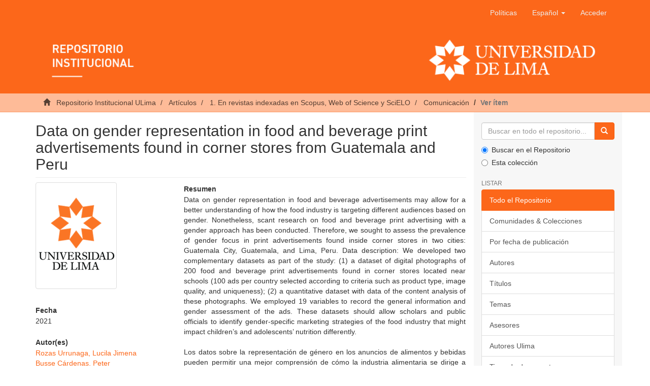

--- FILE ---
content_type: text/html;charset=utf-8
request_url: https://repositorio.ulima.edu.pe/handle/20.500.12724/12678
body_size: 7017
content:
<!DOCTYPE html><!--[if lt IE 7]> <html class="no-js lt-ie9 lt-ie8 lt-ie7" lang="en"> <![endif]-->
					<!--[if IE 7]>    <html class="no-js lt-ie9 lt-ie8" lang="en"> <![endif]-->
					<!--[if IE 8]>    <html class="no-js lt-ie9" lang="en"> <![endif]-->
					<!--[if gt IE 8]><!--> <html class="no-js" lang="en"> <!--<![endif]-->
				<head><META http-equiv="Content-Type" content="text/html; charset=UTF-8">
<meta content="text/html; charset=UTF-8" http-equiv="Content-Type">
<meta content="IE=edge,chrome=1" http-equiv="X-UA-Compatible">
<meta content="width=device-width,initial-scale=1" name="viewport">
<link rel="shortcut icon" href="/themes/Mirage2/images/icons/favicon.ico">
<link rel="apple-touch-icon" href="/themes/Mirage2/images/icons/apple-touch-icon.png" sizes="180x180">
<link rel="icon" href="/themes/Mirage2/images/icons/favicon-32x32.png" type="image/png" sizes="32x32">
<link rel="icon" href="/themes/Mirage2/images/icons/favicon-16x16.png" type="image/png" sizes="16x16">
<link rel="manifest" href="/themes/Mirage2/images/icons/site.webmanifest">
<meta name="Generator" content="DSpace 6.3">
<link href="/themes/Mirage2/styles/main.css" rel="stylesheet">
<link type="application/opensearchdescription+xml" rel="search" href="https://repositorio.ulima.edu.pe:80/open-search/description.xml" title="DSpace">
<script crossorigin="anonymous" integrity="sha384-3LK/3kTpDE/Pkp8gTNp2gR/2gOiwQ6QaO7Td0zV76UFJVhqLl4Vl3KL1We6q6wR9" src="https://use.fontawesome.com/releases/v5.1.0/js/all.js" defer></script><script>
				//Clear default text of empty text areas on focus
				function tFocus(element){
					if(element.value == ''){
						element.value='';
					}
				}
				//Clear default text of empty text areas on submit
				function tSubmit(form){
					var defaultedElements = document.getElementsByTagName("textarea");
					for(var i=0; i != defaultedElements.length; i++){
						if (defaultedElements[i].value == ''){
							defaultedElements[i].value='';
						}
					}
				}
				//Disable pressing 'enter' key to submit a form (otherwise pressing 'enter' causes a submission to start over)
				function disableEnterKey(e){
					var key;
					if(window.event)
						key = window.event.keyCode; //Internet Explorer
					else
						key = e.which; //Firefox and Netscape
					if(key == 13) //if "Enter" pressed, then disable!
						return false;
					return true;
				}
			</script><!--[if lt IE 9]><script src="/themes/Mirage2/vendor/html5shiv/dist/html5shiv.js"> </script><script src="/themes/Mirage2/vendor/respond/dest/respond.min.js"> </script><![endif]--><script src="/themes/Mirage2/vendor/modernizr/modernizr.js"> </script>
<title>Data on gender representation in food and beverage print advertisements found in corner stores from Guatemala and Peru</title>
<link rel="schema.DCTERMS" href="https://purl.org/dc/terms/" />
<link rel="schema.DC" href="https://purl.org/dc/elements/1.1/" />
<meta name="DC.creator" content="Rozas Urrunaga, Lucila Jimena" />
<meta name="DC.creator" content="Busse Cárdenas, Peter" />
<meta name="DC.creator" content="Barnoya, Joaquín" />
<meta name="DC.creator" content="Garrón, Alejandra Karina" />
<meta name="DC.contributor" content="Rozas Urrunaga, Lucila Jimena" />
<meta name="DC.contributor" content="Busse Cárdenas, Peter" />
<meta name="DCTERMS.dateAccepted" content="2021-03-09T22:50:27Z" scheme="DCTERMS.W3CDTF" />
<meta name="DCTERMS.available" content="2021-03-09T22:50:27Z" scheme="DCTERMS.W3CDTF" />
<meta name="DCTERMS.issued" content="2021" scheme="DCTERMS.W3CDTF" />
<meta name="DCTERMS.bibliographicCitation" content="Rozas, L., Busse, P., Barnoya, J., &amp; Garrón, A. (2021). Data on gender representation in food and beverage print advertisements found in corner stores from guatemala and peru. BMC Research Notes, 14(1). https://doi.org/10.1186/s13104-021-05469-z" xml:lang="es_PE" />
<meta name="DC.identifier" content="1756-0500" />
<meta name="DC.identifier" content="https://hdl.handle.net/20.500.12724/12678" scheme="DCTERMS.URI" />
<meta name="DCTERMS.abstract" content="Data on gender representation in food and beverage advertisements may allow for a better understanding of how the food industry is targeting different audiences based on gender. Nonetheless, scant research on food and beverage print advertising with a gender approach has been conducted. Therefore, we sought to assess the prevalence of gender focus in print advertisements found inside corner stores in two cities: Guatemala City, Guatemala, and Lima, Peru. Data description: We developed two complementary datasets as part of the study: (1) a dataset of digital photographs of 200 food and beverage print advertisements found in corner stores located near schools (100 ads per country selected according to criteria such as product type, image quality, and uniqueness); (2) a quantitative dataset with data of the content analysis of these photographs. We employed 19 variables to record the general information and gender assessment of the ads. These datasets should allow scholars and public officials to identify gender-specific marketing strategies of the food industry that might impact children’s and adolescents’ nutrition differently." xml:lang="en_EN" />
<meta name="DCTERMS.abstract" content="Los datos sobre la representación de género en los anuncios de alimentos y bebidas pueden permitir una mejor comprensión de cómo la industria alimentaria se dirige a diferentes audiencias en función del género. No obstante, se han realizado escasas investigaciones sobre publicidad impresa de alimentos y bebidas con enfoque de género. Por lo tanto, buscamos evaluar la prevalencia del enfoque de género en los anuncios impresos que se encuentran dentro de las tiendas de la esquina en dos ciudades: Ciudad de Guatemala, Guatemala y Lima, Perú. Descripción de los datos: Desarrollamos dos conjuntos de datos complementarios como parte del estudio: (1) un conjunto de datos de fotografías digitales de 200 anuncios impresos de alimentos y bebidas que se encuentran en tiendas de esquina ubicadas cerca de las escuelas (100 anuncios por país seleccionados de acuerdo con criterios como el tipo de producto, calidad de imagen y singularidad); (2) un conjunto de datos cuantitativos con datos del análisis de contenido de estas fotografías. Empleamos 19 variables para registrar la información general y la valoración de género de los anuncios. Estos conjuntos de datos deberían permitir a académicos y funcionarios públicos identificar estrategias de marketing específicas de género de la industria alimentaria que podrían afectar la nutrición de niños y adolescentes de manera diferente." xml:lang="es_PE" />
<meta name="DC.format" content="application/html" />
<meta name="DC.language" content="eng" scheme="DCTERMS.RFC1766" />
<meta name="DC.publisher" content="BioMed Central" />
<meta name="DCTERMS.isPartOf" content="urn:issn:1756-0500" />
<meta name="DC.rights" content="info:eu-repo/semantics/openAccess" xml:lang="*" />
<meta name="DC.rights" content="https://creativecommons.org/licenses/by-nc/4.0/" xml:lang="*" scheme="DCTERMS.URI" />
<meta name="DC.source" content="Repositorio Institucional - Ulima" />
<meta name="DC.source" content="Universidad de Lima" />
<meta name="DC.subject" content="Gender identity" xml:lang="en_EN" />
<meta name="DC.subject" content="Food advertising" xml:lang="en_EN" />
<meta name="DC.subject" content="Food industry" xml:lang="en_EN" />
<meta name="DC.subject" content="Identidad sexual" xml:lang="es_PE" />
<meta name="DC.subject" content="Publicidad de alimentos" xml:lang="es_PE" />
<meta name="DC.subject" content="Industria alimentaria" xml:lang="es_PE" />
<meta name="DC.subject" content="Perú" xml:lang="es_PE" />
<meta name="DC.subject" content="Guatemala" xml:lang="es_PE" />
<meta name="DC.title" content="Data on gender representation in food and beverage print advertisements found in corner stores from Guatemala and Peru" xml:lang="en_EN" />
<meta name="DC.type" content="info:eu-repo/semantics/article" />
<meta name="DC.identifier" content="BMC Research Notes" />
<meta name="DC.publisher" content="UK" />
<meta name="DC.type" content="Artículo en Scopus" />
<meta name="DC.identifier" content="0000000121541816" />
<meta name="DC.subject" content="https://purl.org/pe-repo/ocde/ford#5.08.04" />
<meta name="DC.identifier" content="https://doi.org/10.1186/s13104-021-05469-z" />
<meta name="DC.identifier" content="2-s2.0-85101068979" />
<meta content="Gender identity; Food advertising; Food industry; Identidad sexual; Publicidad de alimentos; Industria alimentaria; Per&uacute;; Guatemala; info:eu-repo/semantics/article" name="citation_keywords">
<meta content="Data on gender representation in food and beverage print advertisements found in corner stores from Guatemala and Peru" name="citation_title">
<meta content="1756-0500" name="citation_issn">
<meta content="BioMed Central" name="citation_publisher">
<meta content="eng" name="citation_language">
<meta content="Rozas Urrunaga, Lucila Jimena" name="citation_author">
<meta content="Busse C&aacute;rdenas, Peter" name="citation_author">
<meta content="Barnoya, Joaqu&iacute;n" name="citation_author">
<meta content="Garr&oacute;n, Alejandra Karina" name="citation_author">
<meta content="2021" name="citation_date">
<meta content="https://repositorio.ulima.edu.pe/handle/20.500.12724/12678" name="citation_abstract_html_url">
<script src="//s7.addthis.com/js/300/addthis_widget.js#pubid=ra-5cefdaa32c9f6bad" type="text/javascript"></script>
</head><body>
<header>
<div role="navigation" class="navbar navbar-default navbar-static-top">
<div class="container">
<div class="navbar-header">
<button data-toggle="offcanvas" class="navbar-toggle" type="button"><span class="sr-only">Cambiar navegaci&oacute;n</span><span class="icon-bar"></span><span class="icon-bar"></span><span class="icon-bar"></span></button>
<div class="navbar-header pull-right visible-xs hidden-sm hidden-md hidden-lg">
<ul class="nav nav-pills pull-left">
<li>
<form target="_blank" method="post" action="/static/documents/Politicas.pdf" style="display: inline">
<button class="navbar-toggle navbar-link"><b aria-hidden="true" class="visible-xs glyphicon glyphicon-bookmark"></b></button>
</form>
</li>
</ul>
<ul class="nav nav-pills pull-left">
<li class="dropdown" id="ds-language-selection-xs">
<button data-toggle="dropdown" class="dropdown-toggle navbar-toggle navbar-link" role="button" href="#" id="language-dropdown-toggle-xs"><b aria-hidden="true" class="visible-xs glyphicon glyphicon-globe"></b></button>
<ul data-no-collapse="true" aria-labelledby="language-dropdown-toggle-xs" role="menu" class="dropdown-menu pull-right">
<li role="presentation" class="disabled">
<a href="https://repositorio.ulima.edu.pe:80/handle/20.500.12724/12678?locale-attribute=es" class="text-capitalize">espa&ntilde;ol</a>
</li>
<li role="presentation">
<a href="https://repositorio.ulima.edu.pe:80/handle/20.500.12724/12678?locale-attribute=en" class="text-capitalize">English</a>
</li>
</ul>
</li>
<li>
<form method="get" action="/login" style="display: inline">
<button class="navbar-toggle navbar-link"><b aria-hidden="true" class="visible-xs glyphicon glyphicon-user"></b></button>
</form>
</li>
</ul>
</div>
</div>
<div class="navbar-header pull-right hidden-xs">
<ul class="nav navbar-nav pull-left">
<li>
<a target="_blank" href="/static/documents/Politicas.pdf">Pol&iacute;ticas</a>
</li>
</ul>
<ul class="nav navbar-nav pull-left">
<li class="dropdown" id="ds-language-selection">
<a data-toggle="dropdown" class="dropdown-toggle" role="button" href="#" id="language-dropdown-toggle"><span class="text-capitalize hidden-xs">espa&ntilde;ol&nbsp;<b class="caret"></b></span></a>
<ul data-no-collapse="true" aria-labelledby="language-dropdown-toggle" role="menu" class="dropdown-menu pull-right">
<li role="presentation" class="disabled">
<a href="?locale-attribute=es" class="text-capitalize">espa&ntilde;ol</a>
</li>
<li role="presentation">
<a href="?locale-attribute=en" class="text-capitalize">English</a>
</li>
</ul>
</li>
</ul>
<ul class="nav navbar-nav pull-left">
<li>
<a href="/login"><span class="hidden-xs">Acceder</span></a>
</li>
</ul>
<button type="button" class="navbar-toggle visible-sm" data-toggle="offcanvas"><span class="sr-only">Cambiar navegaci&oacute;n</span><span class="icon-bar"></span><span class="icon-bar"></span><span class="icon-bar"></span></button>
</div>
<div class="row">
<a href="/"><img style="width: 100%;" src="/themes/Mirage2/images/banner.png" class="img-responsive"></a>
</div>
</div>
</div>
</header>
<div class="trail-wrapper hidden-print">
<div class="container">
<div class="row">
<div class="col-xs-12">
<div class="breadcrumb dropdown visible-xs">
<a data-toggle="dropdown" class="dropdown-toggle" role="button" href="#" id="trail-dropdown-toggle">Ver &iacute;tem&nbsp;<b class="caret"></b></a>
<ul aria-labelledby="trail-dropdown-toggle" role="menu" class="dropdown-menu">
<li role="presentation">
<a role="menuitem" href="/"><i aria-hidden="true" class="glyphicon glyphicon-home"></i>
							&nbsp;
						Repositorio Institucional ULima</a>
</li>
<li role="presentation">
<a role="menuitem" href="/handle/20.500.12724/20550">Art&iacute;culos</a>
</li>
<li role="presentation">
<a role="menuitem" href="/handle/20.500.12724/20521">1. En revistas indexadas en Scopus, Web of Science y SciELO</a>
</li>
<li role="presentation">
<a role="menuitem" href="/handle/20.500.12724/20559">Comunicaci&oacute;n</a>
</li>
<li role="presentation" class="disabled">
<a href="#" role="menuitem">Ver &iacute;tem</a>
</li>
</ul>
</div>
<ul class="breadcrumb hidden-xs">
<li>
<i aria-hidden="true" class="glyphicon glyphicon-home"></i>
				&nbsp;
			<a href="/">Repositorio Institucional ULima</a>
</li>
<li>
<a href="/handle/20.500.12724/20550">Art&iacute;culos</a>
</li>
<li>
<a href="/handle/20.500.12724/20521">1. En revistas indexadas en Scopus, Web of Science y SciELO</a>
</li>
<li>
<a href="/handle/20.500.12724/20559">Comunicaci&oacute;n</a>
</li>
<li class="active">Ver &iacute;tem</li>
</ul>
</div>
</div>
</div>
</div>
<div class="hidden" id="no-js-warning-wrapper">
<div id="no-js-warning">
<div class="notice failure">JavaScript is disabled for your browser. Some features of this site may not work without it.</div>
</div>
</div>
<div class="container" id="main-container">
<div class="row row-offcanvas row-offcanvas-right">
<div class="horizontal-slider clearfix">
<div class="col-xs-12 col-sm-12 col-md-9 main-content">
<div>
<div id="aspect_artifactbrowser_ItemViewer_div_item-view" class="ds-static-div primary">
<!--
            External Metadata URL:
            cocoon://metadata/handle/20.500.12724/12678/mets.xml-->
<div class="item-summary-view-metadata">
<h2 class="page-header first-page-header">Data on gender representation in food and beverage print advertisements found in corner stores from Guatemala and Peru</h2>
<div class="addthis_inline_share_toolbox"></div>
<div class="row">
<div class="col-sm-4">
<div class="row">
<div class="col-xs-6 col-sm-12">
<div class="thumbnail">
<img alt="Thumbnail" class="img-thumbnail" src="/themes/Mirage2/images/default.png"></div>
</div>
<div class="col-xs-6 col-sm-12"></div>
</div>
<div class="simple-item-view-date word-break item-page-field-wrapper table">
<h5>Fecha</h5>2021</div>
<div class="simple-item-view-authors item-page-field-wrapper table">
<h5>Autor(es)</h5>
<div>
<a href="/browse?type=author&value=Rozas Urrunaga, Lucila Jimena">Rozas Urrunaga, Lucila Jimena</a>
</div>
<div>
<a href="/browse?type=author&value=Busse C%C3%A1rdenas, Peter">Busse C&aacute;rdenas, Peter</a>
</div>
<div>
<a href="/browse?type=author&value=Barnoya, Joaqu%C3%ADn">Barnoya, Joaqu&iacute;n</a>
</div>
<div>
<a href="/browse?type=author&value=Garr%C3%B3n, Alejandra Karina">Garr&oacute;n, Alejandra Karina</a>
</div>
</div>
<div class="simple-item-view-show-full item-page-field-wrapper table">
<h5>Metadatos</h5>
<a href="/handle/20.500.12724/12678?show=full">Mostrar el registro completo del &iacute;tem</a>
</div>
</div>
<div class="col-sm-8">
<div class="simple-item-view-description item-page-field-wrapper table">
<h5>Resumen</h5>
<div>Data on gender representation in food and beverage advertisements may allow for a better understanding of how the food industry is targeting different audiences based on gender. Nonetheless, scant research on food and beverage print advertising with a gender approach has been conducted. Therefore, we sought to assess the prevalence of gender focus in print advertisements found inside corner stores in two cities: Guatemala City, Guatemala, and Lima, Peru. Data description: We developed two complementary datasets as part of the study: (1) a dataset of digital photographs of 200 food and beverage print advertisements found in corner stores located near schools (100 ads per country selected according to criteria such as product type, image quality, and uniqueness); (2) a quantitative dataset with data of the content analysis of these photographs. We employed 19 variables to record the general information and gender assessment of the ads. These datasets should allow scholars and public officials to identify gender-specific marketing strategies of the food industry that might impact children&rsquo;s and adolescents&rsquo; nutrition differently.<div class="spacer">&nbsp;</div>Los datos sobre la representaci&oacute;n de g&eacute;nero en los anuncios de alimentos y bebidas pueden permitir una mejor comprensi&oacute;n de c&oacute;mo la industria alimentaria se dirige a diferentes audiencias en funci&oacute;n del g&eacute;nero. No obstante, se han realizado escasas investigaciones sobre publicidad impresa de alimentos y bebidas con enfoque de g&eacute;nero. Por lo tanto, buscamos evaluar la prevalencia del enfoque de g&eacute;nero en los anuncios impresos que se encuentran dentro de las tiendas de la esquina en dos ciudades: Ciudad de Guatemala, Guatemala y Lima, Per&uacute;. Descripci&oacute;n de los datos: Desarrollamos dos conjuntos de datos complementarios como parte del estudio: (1) un conjunto de datos de fotograf&iacute;as digitales de 200 anuncios impresos de alimentos y bebidas que se encuentran en tiendas de esquina ubicadas cerca de las escuelas (100 anuncios por pa&iacute;s seleccionados de acuerdo con criterios como el tipo de producto, calidad de imagen y singularidad); (2) un conjunto de datos cuantitativos con datos del an&aacute;lisis de contenido de estas fotograf&iacute;as. Empleamos 19 variables para registrar la informaci&oacute;n general y la valoraci&oacute;n de g&eacute;nero de los anuncios. Estos conjuntos de datos deber&iacute;an permitir a acad&eacute;micos y funcionarios p&uacute;blicos identificar estrategias de marketing espec&iacute;ficas de g&eacute;nero de la industria alimentaria que podr&iacute;an afectar la nutrici&oacute;n de ni&ntilde;os y adolescentes de manera diferente.<div class="spacer">&nbsp;</div>
</div>
</div>
<div class="simple-item-view-uri item-page-field-wrapper table">
<h5>URI</h5>
<span><a href="https://hdl.handle.net/20.500.12724/12678">https://hdl.handle.net/20.500.12724/12678</a></span>
</div>
<div class="simple-item-view-uri item-page-field-wrapper table">
<h5>DOI</h5>
<span><a href="https://doi.org/10.1186/s13104-021-05469-z" target="_blank">https://doi.org/10.1186/s13104-021-05469-z</a></span>
</div>
<div class="simple-item-view-uri item-page-field-wrapper table">
<h5>C&oacute;mo citar</h5>
<span>Rozas, L., Busse, P., Barnoya, J., &amp; Garr&oacute;n, A. (2021). Data on gender representation in food and beverage print advertisements found in corner stores from guatemala and peru. BMC Research Notes, 14(1). https://doi.org/10.1186/s13104-021-05469-z</span>
</div>
<div class="simple-item-view-uri item-page-field-wrapper table">
<h5>Editor</h5>
<span>BioMed Central</span>
</div>
<div class="simple-item-view-description item-page-field-wrapper table">
<h5>Temas</h5>
<div>
<a href="/browse?type=subject&value=Gender identity">Gender identity</a>
<br>
<a href="/browse?type=subject&value=Food advertising">Food advertising</a>
<br>
<a href="/browse?type=subject&value=Food industry">Food industry</a>
<br>
<a href="/browse?type=subject&value=Identidad sexual">Identidad sexual</a>
<br>
<a href="/browse?type=subject&value=Publicidad de alimentos">Publicidad de alimentos</a>
<br>
<a href="/browse?type=subject&value=Industria alimentaria">Industria alimentaria</a>
<br>
<a href="/browse?type=subject&value=Per%C3%BA">Per&uacute;</a>
<br>
<a href="/browse?type=subject&value=Guatemala">Guatemala</a>
<br>
</div>
</div>
<div class="simple-item-view-uri item-page-field-wrapper table">
<h5>Revista</h5>
<span>BMC Research Notes</span>
</div>
<div class="simple-item-view-uri item-page-field-wrapper table">
<h5>ISSN</h5>
<span>1756-0500</span>
</div>
<div class="simple-item-view-collections item-page-field-wrapper table">
<h5>Coleccion(es)</h5>
<ul class="ds-referenceSet-list">
<!--
            External Metadata URL:
            cocoon://metadata/handle/20.500.12724/20559/mets.xml-->
<li>
<a href="/handle/20.500.12724/20559">Comunicaci&oacute;n</a> [150]</li>
</ul>
</div>
<div id="impact-altmetric">
<script src="https://d1bxh8uas1mnw7.cloudfront.net/assets/embed.js" type="text/javascript">﻿</script>
<div class="altmetric-embed" id="altmetric" data-badge-type="donut" data-handle="20.500.12724/12678">
				﻿
			</div>
</div>
</div>
</div>
</div>
<div class="license-info table">
<p>El &iacute;tem tiene asociados los siguientes ficheros de licencia:</p>
<ul class="list-unstyled">
<li>
<a href="">Creative Commons</a>
</li>
</ul>
</div>
</div>
<div class="row" about="https://hdl.handle.net/20.500.12724/12678">
<div class="col-sm-3 col-xs-12">
<a title="info:eu-repo/semantics/openAccess" alt="info:eu-repo/semantics/openAccess" href="https://creativecommons.org/licenses/by-nc/4.0/" rel="license"><img class="img-responsive" src="/themes/Mirage2//images/creativecommons/cc-by-nc.png" alt="info:eu-repo/semantics/openAccess"></a>
</div>
<div class="col-sm-8">
<span>Excepto si se se&ntilde;ala otra cosa, la licencia del &iacute;tem se describe como info:eu-repo/semantics/openAccess</span>
</div>
</div>
</div>
<div class="visible-xs visible-sm">
<footer>
<div class="row text-center">
<div class="col-sm-4">
<p style="margin-top: 50px">
<span>Contacto:&nbsp;</span><a href="/cdn-cgi/l/email-protection#fe8c9b8e918d978a918c9791be8b9297939fd09b9a8bd08e9b"><span class="__cf_email__" data-cfemail="295b4c59465a405d465b4046695c45404448074c4d5c07594c">[email&#160;protected]</span></a>
</p>
</div>
<div class="col-sm-4">
<a style="display: inline-block" target="_blank" href="//alicia.concytec.gob.pe/"><img alt="" src="/themes/Mirage2/images/alicia.png" class="img-responsive"></a>
</div>
<div class="col-sm-4">
<a style="display: inline-block" target="_blank" href="//www.lareferencia.info/es/"><img alt="" src="/themes/Mirage2/images/referencia.png" class="img-responsive"></a>
</div>
</div>
<div class="row text-center">
<div style="color: #fff;" class="col-xs-12">
					Todos los derechos reservados. Dise&ntilde;ado por
					<a style="color: #fff;cursor: default;" target="_blank" href="http://chimera.com.pe">Chimera Software</a>
</div>
</div>
<a class="hidden" href="/htmlmap">&nbsp;</a>
<p>&nbsp;</p>
</footer>
</div>
</div>
<div role="navigation" id="sidebar" class="col-xs-6 col-sm-3 sidebar-offcanvas">
<div class="word-break hidden-print" id="ds-options">
<div class="ds-option-set" id="ds-search-option">
<form method="post" class="" id="ds-search-form" action="/discover">
<fieldset>
<div class="input-group">
<input placeholder="Buscar en todo el repositorio..." type="text" class="ds-text-field form-control" name="query"><span class="input-group-btn"><button title="Ir" class="ds-button-field btn btn-primary"><span aria-hidden="true" class="glyphicon glyphicon-search"></span></button></span>
</div>
<div class="radio">
<label><input checked value="" name="scope" type="radio" id="ds-search-form-scope-all">Buscar en el Repositorio</label>
</div>
<div class="radio">
<label><input name="scope" type="radio" id="ds-search-form-scope-container" value="20.500.12724/20559">Esta colecci&oacute;n</label>
</div>
</fieldset>
</form>
</div>
<h2 class="ds-option-set-head  h6">Listar</h2>
<div id="aspect_viewArtifacts_Navigation_list_browse" class="list-group">
<a class="list-group-item active"><span class="h5 list-group-item-heading  h5">Todo el Repositorio</span></a><a href="/community-list" class="list-group-item ds-option">Comunidades &amp; Colecciones</a><a href="/browse?type=dateissued" class="list-group-item ds-option">Por fecha de publicaci&oacute;n</a><a href="/browse?type=author" class="list-group-item ds-option">Autores</a><a href="/browse?type=title" class="list-group-item ds-option">T&iacute;tulos</a><a href="/browse?type=subject" class="list-group-item ds-option">Temas</a><a href="/browse?type=advisor" class="list-group-item ds-option">Asesores</a><a href="/browse?type=authorOther" class="list-group-item ds-option">Autores Ulima</a><a href="/browse?type=type" class="list-group-item ds-option">Tipos de documento</a><a class="list-group-item active"><span class="h5 list-group-item-heading  h5">Esta colecci&oacute;n</span></a><a href="/handle/20.500.12724/20559/browse?type=dateissued" class="list-group-item ds-option">Por fecha de publicaci&oacute;n</a><a href="/handle/20.500.12724/20559/browse?type=author" class="list-group-item ds-option">Autores</a><a href="/handle/20.500.12724/20559/browse?type=title" class="list-group-item ds-option">T&iacute;tulos</a><a href="/handle/20.500.12724/20559/browse?type=subject" class="list-group-item ds-option">Temas</a><a href="/handle/20.500.12724/20559/browse?type=advisor" class="list-group-item ds-option">Asesores</a><a href="/handle/20.500.12724/20559/browse?type=authorOther" class="list-group-item ds-option">Autores Ulima</a><a href="/handle/20.500.12724/20559/browse?type=type" class="list-group-item ds-option">Tipos de documento</a>
</div>
<h2 class="ds-option-set-head  h6">Mi cuenta</h2>
<div id="aspect_viewArtifacts_Navigation_list_account" class="list-group">
<a href="/login" class="list-group-item ds-option">Acceder</a><a href="/register" class="list-group-item ds-option">Registro</a>
</div>
<div id="aspect_viewArtifacts_Navigation_list_context" class="list-group"></div>
<div id="aspect_viewArtifacts_Navigation_list_administrative" class="list-group"></div>
<div id="aspect_discovery_Navigation_list_discovery" class="list-group"></div>
<h2 class="ds-option-set-head  h6">Estad&iacute;sticas</h2>
<div id="aspect_statistics_Navigation_list_statistics" class="list-group">
<a href="/handle/20.500.12724/12678/statistics" class="list-group-item ds-option">Ver Estad&iacute;sticas de uso</a>
</div>
</div>
</div>
</div>
</div>
<div class="hidden-xs hidden-sm">
<footer>
<div class="row text-center">
<div class="col-sm-4">
<p style="margin-top: 50px">
<span>Contacto:&nbsp;</span><a href="/cdn-cgi/l/email-protection#83f1e6f3ecf0eaf7ecf1eaecc3f6efeaeee2ade6e7f6adf3e6"><span class="__cf_email__" data-cfemail="700215001f0319041f02191f30051c191d115e1514055e0015">[email&#160;protected]</span></a>
</p>
</div>
<div class="col-sm-4">
<a style="display: inline-block" target="_blank" href="//alicia.concytec.gob.pe/"><img alt="" src="/themes/Mirage2/images/alicia.png" class="img-responsive"></a>
</div>
<div class="col-sm-4">
<a style="display: inline-block" target="_blank" href="//www.lareferencia.info/es/"><img alt="" src="/themes/Mirage2/images/referencia.png" class="img-responsive"></a>
</div>
</div>
<div class="row text-center">
<div style="color: #fff;" class="col-xs-12">
					Todos los derechos reservados. Dise&ntilde;ado por
					<a style="color: #fff;cursor: default;" target="_blank" href="http://chimera.com.pe">Chimera Software</a>
</div>
</div>
<a class="hidden" href="/htmlmap">&nbsp;</a>
<p>&nbsp;</p>
</footer>
</div>
</div>
<script data-cfasync="false" src="/cdn-cgi/scripts/5c5dd728/cloudflare-static/email-decode.min.js"></script><script type="text/javascript">if(typeof window.publication === 'undefined'){window.publication={};};window.publication.contextPath= '';window.publication.themePath= '/themes/Mirage2/';</script><script>if(!window.DSpace){window.DSpace={};}window.DSpace.context_path='';window.DSpace.theme_path='/themes/Mirage2/';</script><script src="/themes/Mirage2/scripts/theme.js"> </script><script>(function(i,s,o,g,r,a,m){i['GoogleAnalyticsObject']=r;i[r]=i[r]||function(){(i[r].q=i[r].q||[]).push(arguments)},i[r].l=1*new Date();a=s.createElement(o),m=s.getElementsByTagName(o)[0];a.async=1;a.src=g;m.parentNode.insertBefore(a,m)})(window,document,'script','//www.google-analytics.com/analytics.js','ga');ga('create', 'UA-40721559-2', 'repositorio.ulima.edu.pe');ga('send', 'pageview');</script>
<script defer src="https://static.cloudflareinsights.com/beacon.min.js/vcd15cbe7772f49c399c6a5babf22c1241717689176015" integrity="sha512-ZpsOmlRQV6y907TI0dKBHq9Md29nnaEIPlkf84rnaERnq6zvWvPUqr2ft8M1aS28oN72PdrCzSjY4U6VaAw1EQ==" data-cf-beacon='{"version":"2024.11.0","token":"3fce220191754e43b589fa12c69340a2","server_timing":{"name":{"cfCacheStatus":true,"cfEdge":true,"cfExtPri":true,"cfL4":true,"cfOrigin":true,"cfSpeedBrain":true},"location_startswith":null}}' crossorigin="anonymous"></script>
</body></html>
